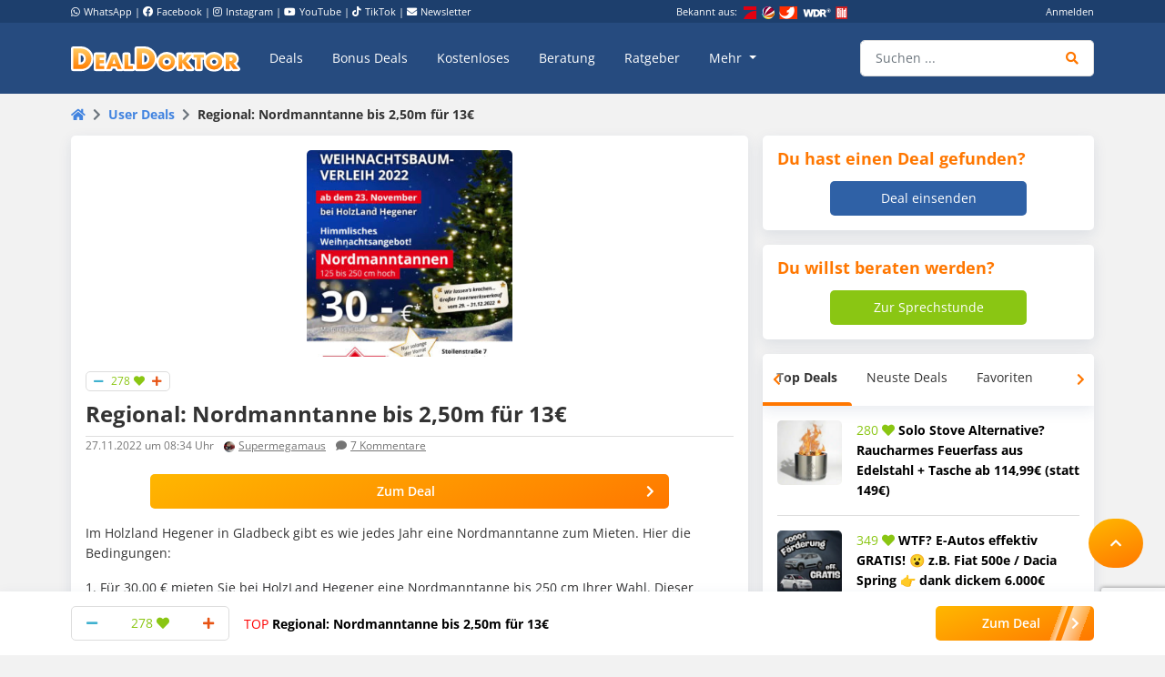

--- FILE ---
content_type: text/html; charset=utf-8
request_url: https://www.google.com/recaptcha/api2/anchor?ar=1&k=6Le_YJ8qAAAAAPwXD6k9hQkc9QF_x_aOSR4iBdLO&co=aHR0cHM6Ly93d3cuZGVhbGRva3Rvci5kZTo0NDM.&hl=en&v=PoyoqOPhxBO7pBk68S4YbpHZ&size=invisible&anchor-ms=20000&execute-ms=30000&cb=r4sw1m5wyuoj
body_size: 48848
content:
<!DOCTYPE HTML><html dir="ltr" lang="en"><head><meta http-equiv="Content-Type" content="text/html; charset=UTF-8">
<meta http-equiv="X-UA-Compatible" content="IE=edge">
<title>reCAPTCHA</title>
<style type="text/css">
/* cyrillic-ext */
@font-face {
  font-family: 'Roboto';
  font-style: normal;
  font-weight: 400;
  font-stretch: 100%;
  src: url(//fonts.gstatic.com/s/roboto/v48/KFO7CnqEu92Fr1ME7kSn66aGLdTylUAMa3GUBHMdazTgWw.woff2) format('woff2');
  unicode-range: U+0460-052F, U+1C80-1C8A, U+20B4, U+2DE0-2DFF, U+A640-A69F, U+FE2E-FE2F;
}
/* cyrillic */
@font-face {
  font-family: 'Roboto';
  font-style: normal;
  font-weight: 400;
  font-stretch: 100%;
  src: url(//fonts.gstatic.com/s/roboto/v48/KFO7CnqEu92Fr1ME7kSn66aGLdTylUAMa3iUBHMdazTgWw.woff2) format('woff2');
  unicode-range: U+0301, U+0400-045F, U+0490-0491, U+04B0-04B1, U+2116;
}
/* greek-ext */
@font-face {
  font-family: 'Roboto';
  font-style: normal;
  font-weight: 400;
  font-stretch: 100%;
  src: url(//fonts.gstatic.com/s/roboto/v48/KFO7CnqEu92Fr1ME7kSn66aGLdTylUAMa3CUBHMdazTgWw.woff2) format('woff2');
  unicode-range: U+1F00-1FFF;
}
/* greek */
@font-face {
  font-family: 'Roboto';
  font-style: normal;
  font-weight: 400;
  font-stretch: 100%;
  src: url(//fonts.gstatic.com/s/roboto/v48/KFO7CnqEu92Fr1ME7kSn66aGLdTylUAMa3-UBHMdazTgWw.woff2) format('woff2');
  unicode-range: U+0370-0377, U+037A-037F, U+0384-038A, U+038C, U+038E-03A1, U+03A3-03FF;
}
/* math */
@font-face {
  font-family: 'Roboto';
  font-style: normal;
  font-weight: 400;
  font-stretch: 100%;
  src: url(//fonts.gstatic.com/s/roboto/v48/KFO7CnqEu92Fr1ME7kSn66aGLdTylUAMawCUBHMdazTgWw.woff2) format('woff2');
  unicode-range: U+0302-0303, U+0305, U+0307-0308, U+0310, U+0312, U+0315, U+031A, U+0326-0327, U+032C, U+032F-0330, U+0332-0333, U+0338, U+033A, U+0346, U+034D, U+0391-03A1, U+03A3-03A9, U+03B1-03C9, U+03D1, U+03D5-03D6, U+03F0-03F1, U+03F4-03F5, U+2016-2017, U+2034-2038, U+203C, U+2040, U+2043, U+2047, U+2050, U+2057, U+205F, U+2070-2071, U+2074-208E, U+2090-209C, U+20D0-20DC, U+20E1, U+20E5-20EF, U+2100-2112, U+2114-2115, U+2117-2121, U+2123-214F, U+2190, U+2192, U+2194-21AE, U+21B0-21E5, U+21F1-21F2, U+21F4-2211, U+2213-2214, U+2216-22FF, U+2308-230B, U+2310, U+2319, U+231C-2321, U+2336-237A, U+237C, U+2395, U+239B-23B7, U+23D0, U+23DC-23E1, U+2474-2475, U+25AF, U+25B3, U+25B7, U+25BD, U+25C1, U+25CA, U+25CC, U+25FB, U+266D-266F, U+27C0-27FF, U+2900-2AFF, U+2B0E-2B11, U+2B30-2B4C, U+2BFE, U+3030, U+FF5B, U+FF5D, U+1D400-1D7FF, U+1EE00-1EEFF;
}
/* symbols */
@font-face {
  font-family: 'Roboto';
  font-style: normal;
  font-weight: 400;
  font-stretch: 100%;
  src: url(//fonts.gstatic.com/s/roboto/v48/KFO7CnqEu92Fr1ME7kSn66aGLdTylUAMaxKUBHMdazTgWw.woff2) format('woff2');
  unicode-range: U+0001-000C, U+000E-001F, U+007F-009F, U+20DD-20E0, U+20E2-20E4, U+2150-218F, U+2190, U+2192, U+2194-2199, U+21AF, U+21E6-21F0, U+21F3, U+2218-2219, U+2299, U+22C4-22C6, U+2300-243F, U+2440-244A, U+2460-24FF, U+25A0-27BF, U+2800-28FF, U+2921-2922, U+2981, U+29BF, U+29EB, U+2B00-2BFF, U+4DC0-4DFF, U+FFF9-FFFB, U+10140-1018E, U+10190-1019C, U+101A0, U+101D0-101FD, U+102E0-102FB, U+10E60-10E7E, U+1D2C0-1D2D3, U+1D2E0-1D37F, U+1F000-1F0FF, U+1F100-1F1AD, U+1F1E6-1F1FF, U+1F30D-1F30F, U+1F315, U+1F31C, U+1F31E, U+1F320-1F32C, U+1F336, U+1F378, U+1F37D, U+1F382, U+1F393-1F39F, U+1F3A7-1F3A8, U+1F3AC-1F3AF, U+1F3C2, U+1F3C4-1F3C6, U+1F3CA-1F3CE, U+1F3D4-1F3E0, U+1F3ED, U+1F3F1-1F3F3, U+1F3F5-1F3F7, U+1F408, U+1F415, U+1F41F, U+1F426, U+1F43F, U+1F441-1F442, U+1F444, U+1F446-1F449, U+1F44C-1F44E, U+1F453, U+1F46A, U+1F47D, U+1F4A3, U+1F4B0, U+1F4B3, U+1F4B9, U+1F4BB, U+1F4BF, U+1F4C8-1F4CB, U+1F4D6, U+1F4DA, U+1F4DF, U+1F4E3-1F4E6, U+1F4EA-1F4ED, U+1F4F7, U+1F4F9-1F4FB, U+1F4FD-1F4FE, U+1F503, U+1F507-1F50B, U+1F50D, U+1F512-1F513, U+1F53E-1F54A, U+1F54F-1F5FA, U+1F610, U+1F650-1F67F, U+1F687, U+1F68D, U+1F691, U+1F694, U+1F698, U+1F6AD, U+1F6B2, U+1F6B9-1F6BA, U+1F6BC, U+1F6C6-1F6CF, U+1F6D3-1F6D7, U+1F6E0-1F6EA, U+1F6F0-1F6F3, U+1F6F7-1F6FC, U+1F700-1F7FF, U+1F800-1F80B, U+1F810-1F847, U+1F850-1F859, U+1F860-1F887, U+1F890-1F8AD, U+1F8B0-1F8BB, U+1F8C0-1F8C1, U+1F900-1F90B, U+1F93B, U+1F946, U+1F984, U+1F996, U+1F9E9, U+1FA00-1FA6F, U+1FA70-1FA7C, U+1FA80-1FA89, U+1FA8F-1FAC6, U+1FACE-1FADC, U+1FADF-1FAE9, U+1FAF0-1FAF8, U+1FB00-1FBFF;
}
/* vietnamese */
@font-face {
  font-family: 'Roboto';
  font-style: normal;
  font-weight: 400;
  font-stretch: 100%;
  src: url(//fonts.gstatic.com/s/roboto/v48/KFO7CnqEu92Fr1ME7kSn66aGLdTylUAMa3OUBHMdazTgWw.woff2) format('woff2');
  unicode-range: U+0102-0103, U+0110-0111, U+0128-0129, U+0168-0169, U+01A0-01A1, U+01AF-01B0, U+0300-0301, U+0303-0304, U+0308-0309, U+0323, U+0329, U+1EA0-1EF9, U+20AB;
}
/* latin-ext */
@font-face {
  font-family: 'Roboto';
  font-style: normal;
  font-weight: 400;
  font-stretch: 100%;
  src: url(//fonts.gstatic.com/s/roboto/v48/KFO7CnqEu92Fr1ME7kSn66aGLdTylUAMa3KUBHMdazTgWw.woff2) format('woff2');
  unicode-range: U+0100-02BA, U+02BD-02C5, U+02C7-02CC, U+02CE-02D7, U+02DD-02FF, U+0304, U+0308, U+0329, U+1D00-1DBF, U+1E00-1E9F, U+1EF2-1EFF, U+2020, U+20A0-20AB, U+20AD-20C0, U+2113, U+2C60-2C7F, U+A720-A7FF;
}
/* latin */
@font-face {
  font-family: 'Roboto';
  font-style: normal;
  font-weight: 400;
  font-stretch: 100%;
  src: url(//fonts.gstatic.com/s/roboto/v48/KFO7CnqEu92Fr1ME7kSn66aGLdTylUAMa3yUBHMdazQ.woff2) format('woff2');
  unicode-range: U+0000-00FF, U+0131, U+0152-0153, U+02BB-02BC, U+02C6, U+02DA, U+02DC, U+0304, U+0308, U+0329, U+2000-206F, U+20AC, U+2122, U+2191, U+2193, U+2212, U+2215, U+FEFF, U+FFFD;
}
/* cyrillic-ext */
@font-face {
  font-family: 'Roboto';
  font-style: normal;
  font-weight: 500;
  font-stretch: 100%;
  src: url(//fonts.gstatic.com/s/roboto/v48/KFO7CnqEu92Fr1ME7kSn66aGLdTylUAMa3GUBHMdazTgWw.woff2) format('woff2');
  unicode-range: U+0460-052F, U+1C80-1C8A, U+20B4, U+2DE0-2DFF, U+A640-A69F, U+FE2E-FE2F;
}
/* cyrillic */
@font-face {
  font-family: 'Roboto';
  font-style: normal;
  font-weight: 500;
  font-stretch: 100%;
  src: url(//fonts.gstatic.com/s/roboto/v48/KFO7CnqEu92Fr1ME7kSn66aGLdTylUAMa3iUBHMdazTgWw.woff2) format('woff2');
  unicode-range: U+0301, U+0400-045F, U+0490-0491, U+04B0-04B1, U+2116;
}
/* greek-ext */
@font-face {
  font-family: 'Roboto';
  font-style: normal;
  font-weight: 500;
  font-stretch: 100%;
  src: url(//fonts.gstatic.com/s/roboto/v48/KFO7CnqEu92Fr1ME7kSn66aGLdTylUAMa3CUBHMdazTgWw.woff2) format('woff2');
  unicode-range: U+1F00-1FFF;
}
/* greek */
@font-face {
  font-family: 'Roboto';
  font-style: normal;
  font-weight: 500;
  font-stretch: 100%;
  src: url(//fonts.gstatic.com/s/roboto/v48/KFO7CnqEu92Fr1ME7kSn66aGLdTylUAMa3-UBHMdazTgWw.woff2) format('woff2');
  unicode-range: U+0370-0377, U+037A-037F, U+0384-038A, U+038C, U+038E-03A1, U+03A3-03FF;
}
/* math */
@font-face {
  font-family: 'Roboto';
  font-style: normal;
  font-weight: 500;
  font-stretch: 100%;
  src: url(//fonts.gstatic.com/s/roboto/v48/KFO7CnqEu92Fr1ME7kSn66aGLdTylUAMawCUBHMdazTgWw.woff2) format('woff2');
  unicode-range: U+0302-0303, U+0305, U+0307-0308, U+0310, U+0312, U+0315, U+031A, U+0326-0327, U+032C, U+032F-0330, U+0332-0333, U+0338, U+033A, U+0346, U+034D, U+0391-03A1, U+03A3-03A9, U+03B1-03C9, U+03D1, U+03D5-03D6, U+03F0-03F1, U+03F4-03F5, U+2016-2017, U+2034-2038, U+203C, U+2040, U+2043, U+2047, U+2050, U+2057, U+205F, U+2070-2071, U+2074-208E, U+2090-209C, U+20D0-20DC, U+20E1, U+20E5-20EF, U+2100-2112, U+2114-2115, U+2117-2121, U+2123-214F, U+2190, U+2192, U+2194-21AE, U+21B0-21E5, U+21F1-21F2, U+21F4-2211, U+2213-2214, U+2216-22FF, U+2308-230B, U+2310, U+2319, U+231C-2321, U+2336-237A, U+237C, U+2395, U+239B-23B7, U+23D0, U+23DC-23E1, U+2474-2475, U+25AF, U+25B3, U+25B7, U+25BD, U+25C1, U+25CA, U+25CC, U+25FB, U+266D-266F, U+27C0-27FF, U+2900-2AFF, U+2B0E-2B11, U+2B30-2B4C, U+2BFE, U+3030, U+FF5B, U+FF5D, U+1D400-1D7FF, U+1EE00-1EEFF;
}
/* symbols */
@font-face {
  font-family: 'Roboto';
  font-style: normal;
  font-weight: 500;
  font-stretch: 100%;
  src: url(//fonts.gstatic.com/s/roboto/v48/KFO7CnqEu92Fr1ME7kSn66aGLdTylUAMaxKUBHMdazTgWw.woff2) format('woff2');
  unicode-range: U+0001-000C, U+000E-001F, U+007F-009F, U+20DD-20E0, U+20E2-20E4, U+2150-218F, U+2190, U+2192, U+2194-2199, U+21AF, U+21E6-21F0, U+21F3, U+2218-2219, U+2299, U+22C4-22C6, U+2300-243F, U+2440-244A, U+2460-24FF, U+25A0-27BF, U+2800-28FF, U+2921-2922, U+2981, U+29BF, U+29EB, U+2B00-2BFF, U+4DC0-4DFF, U+FFF9-FFFB, U+10140-1018E, U+10190-1019C, U+101A0, U+101D0-101FD, U+102E0-102FB, U+10E60-10E7E, U+1D2C0-1D2D3, U+1D2E0-1D37F, U+1F000-1F0FF, U+1F100-1F1AD, U+1F1E6-1F1FF, U+1F30D-1F30F, U+1F315, U+1F31C, U+1F31E, U+1F320-1F32C, U+1F336, U+1F378, U+1F37D, U+1F382, U+1F393-1F39F, U+1F3A7-1F3A8, U+1F3AC-1F3AF, U+1F3C2, U+1F3C4-1F3C6, U+1F3CA-1F3CE, U+1F3D4-1F3E0, U+1F3ED, U+1F3F1-1F3F3, U+1F3F5-1F3F7, U+1F408, U+1F415, U+1F41F, U+1F426, U+1F43F, U+1F441-1F442, U+1F444, U+1F446-1F449, U+1F44C-1F44E, U+1F453, U+1F46A, U+1F47D, U+1F4A3, U+1F4B0, U+1F4B3, U+1F4B9, U+1F4BB, U+1F4BF, U+1F4C8-1F4CB, U+1F4D6, U+1F4DA, U+1F4DF, U+1F4E3-1F4E6, U+1F4EA-1F4ED, U+1F4F7, U+1F4F9-1F4FB, U+1F4FD-1F4FE, U+1F503, U+1F507-1F50B, U+1F50D, U+1F512-1F513, U+1F53E-1F54A, U+1F54F-1F5FA, U+1F610, U+1F650-1F67F, U+1F687, U+1F68D, U+1F691, U+1F694, U+1F698, U+1F6AD, U+1F6B2, U+1F6B9-1F6BA, U+1F6BC, U+1F6C6-1F6CF, U+1F6D3-1F6D7, U+1F6E0-1F6EA, U+1F6F0-1F6F3, U+1F6F7-1F6FC, U+1F700-1F7FF, U+1F800-1F80B, U+1F810-1F847, U+1F850-1F859, U+1F860-1F887, U+1F890-1F8AD, U+1F8B0-1F8BB, U+1F8C0-1F8C1, U+1F900-1F90B, U+1F93B, U+1F946, U+1F984, U+1F996, U+1F9E9, U+1FA00-1FA6F, U+1FA70-1FA7C, U+1FA80-1FA89, U+1FA8F-1FAC6, U+1FACE-1FADC, U+1FADF-1FAE9, U+1FAF0-1FAF8, U+1FB00-1FBFF;
}
/* vietnamese */
@font-face {
  font-family: 'Roboto';
  font-style: normal;
  font-weight: 500;
  font-stretch: 100%;
  src: url(//fonts.gstatic.com/s/roboto/v48/KFO7CnqEu92Fr1ME7kSn66aGLdTylUAMa3OUBHMdazTgWw.woff2) format('woff2');
  unicode-range: U+0102-0103, U+0110-0111, U+0128-0129, U+0168-0169, U+01A0-01A1, U+01AF-01B0, U+0300-0301, U+0303-0304, U+0308-0309, U+0323, U+0329, U+1EA0-1EF9, U+20AB;
}
/* latin-ext */
@font-face {
  font-family: 'Roboto';
  font-style: normal;
  font-weight: 500;
  font-stretch: 100%;
  src: url(//fonts.gstatic.com/s/roboto/v48/KFO7CnqEu92Fr1ME7kSn66aGLdTylUAMa3KUBHMdazTgWw.woff2) format('woff2');
  unicode-range: U+0100-02BA, U+02BD-02C5, U+02C7-02CC, U+02CE-02D7, U+02DD-02FF, U+0304, U+0308, U+0329, U+1D00-1DBF, U+1E00-1E9F, U+1EF2-1EFF, U+2020, U+20A0-20AB, U+20AD-20C0, U+2113, U+2C60-2C7F, U+A720-A7FF;
}
/* latin */
@font-face {
  font-family: 'Roboto';
  font-style: normal;
  font-weight: 500;
  font-stretch: 100%;
  src: url(//fonts.gstatic.com/s/roboto/v48/KFO7CnqEu92Fr1ME7kSn66aGLdTylUAMa3yUBHMdazQ.woff2) format('woff2');
  unicode-range: U+0000-00FF, U+0131, U+0152-0153, U+02BB-02BC, U+02C6, U+02DA, U+02DC, U+0304, U+0308, U+0329, U+2000-206F, U+20AC, U+2122, U+2191, U+2193, U+2212, U+2215, U+FEFF, U+FFFD;
}
/* cyrillic-ext */
@font-face {
  font-family: 'Roboto';
  font-style: normal;
  font-weight: 900;
  font-stretch: 100%;
  src: url(//fonts.gstatic.com/s/roboto/v48/KFO7CnqEu92Fr1ME7kSn66aGLdTylUAMa3GUBHMdazTgWw.woff2) format('woff2');
  unicode-range: U+0460-052F, U+1C80-1C8A, U+20B4, U+2DE0-2DFF, U+A640-A69F, U+FE2E-FE2F;
}
/* cyrillic */
@font-face {
  font-family: 'Roboto';
  font-style: normal;
  font-weight: 900;
  font-stretch: 100%;
  src: url(//fonts.gstatic.com/s/roboto/v48/KFO7CnqEu92Fr1ME7kSn66aGLdTylUAMa3iUBHMdazTgWw.woff2) format('woff2');
  unicode-range: U+0301, U+0400-045F, U+0490-0491, U+04B0-04B1, U+2116;
}
/* greek-ext */
@font-face {
  font-family: 'Roboto';
  font-style: normal;
  font-weight: 900;
  font-stretch: 100%;
  src: url(//fonts.gstatic.com/s/roboto/v48/KFO7CnqEu92Fr1ME7kSn66aGLdTylUAMa3CUBHMdazTgWw.woff2) format('woff2');
  unicode-range: U+1F00-1FFF;
}
/* greek */
@font-face {
  font-family: 'Roboto';
  font-style: normal;
  font-weight: 900;
  font-stretch: 100%;
  src: url(//fonts.gstatic.com/s/roboto/v48/KFO7CnqEu92Fr1ME7kSn66aGLdTylUAMa3-UBHMdazTgWw.woff2) format('woff2');
  unicode-range: U+0370-0377, U+037A-037F, U+0384-038A, U+038C, U+038E-03A1, U+03A3-03FF;
}
/* math */
@font-face {
  font-family: 'Roboto';
  font-style: normal;
  font-weight: 900;
  font-stretch: 100%;
  src: url(//fonts.gstatic.com/s/roboto/v48/KFO7CnqEu92Fr1ME7kSn66aGLdTylUAMawCUBHMdazTgWw.woff2) format('woff2');
  unicode-range: U+0302-0303, U+0305, U+0307-0308, U+0310, U+0312, U+0315, U+031A, U+0326-0327, U+032C, U+032F-0330, U+0332-0333, U+0338, U+033A, U+0346, U+034D, U+0391-03A1, U+03A3-03A9, U+03B1-03C9, U+03D1, U+03D5-03D6, U+03F0-03F1, U+03F4-03F5, U+2016-2017, U+2034-2038, U+203C, U+2040, U+2043, U+2047, U+2050, U+2057, U+205F, U+2070-2071, U+2074-208E, U+2090-209C, U+20D0-20DC, U+20E1, U+20E5-20EF, U+2100-2112, U+2114-2115, U+2117-2121, U+2123-214F, U+2190, U+2192, U+2194-21AE, U+21B0-21E5, U+21F1-21F2, U+21F4-2211, U+2213-2214, U+2216-22FF, U+2308-230B, U+2310, U+2319, U+231C-2321, U+2336-237A, U+237C, U+2395, U+239B-23B7, U+23D0, U+23DC-23E1, U+2474-2475, U+25AF, U+25B3, U+25B7, U+25BD, U+25C1, U+25CA, U+25CC, U+25FB, U+266D-266F, U+27C0-27FF, U+2900-2AFF, U+2B0E-2B11, U+2B30-2B4C, U+2BFE, U+3030, U+FF5B, U+FF5D, U+1D400-1D7FF, U+1EE00-1EEFF;
}
/* symbols */
@font-face {
  font-family: 'Roboto';
  font-style: normal;
  font-weight: 900;
  font-stretch: 100%;
  src: url(//fonts.gstatic.com/s/roboto/v48/KFO7CnqEu92Fr1ME7kSn66aGLdTylUAMaxKUBHMdazTgWw.woff2) format('woff2');
  unicode-range: U+0001-000C, U+000E-001F, U+007F-009F, U+20DD-20E0, U+20E2-20E4, U+2150-218F, U+2190, U+2192, U+2194-2199, U+21AF, U+21E6-21F0, U+21F3, U+2218-2219, U+2299, U+22C4-22C6, U+2300-243F, U+2440-244A, U+2460-24FF, U+25A0-27BF, U+2800-28FF, U+2921-2922, U+2981, U+29BF, U+29EB, U+2B00-2BFF, U+4DC0-4DFF, U+FFF9-FFFB, U+10140-1018E, U+10190-1019C, U+101A0, U+101D0-101FD, U+102E0-102FB, U+10E60-10E7E, U+1D2C0-1D2D3, U+1D2E0-1D37F, U+1F000-1F0FF, U+1F100-1F1AD, U+1F1E6-1F1FF, U+1F30D-1F30F, U+1F315, U+1F31C, U+1F31E, U+1F320-1F32C, U+1F336, U+1F378, U+1F37D, U+1F382, U+1F393-1F39F, U+1F3A7-1F3A8, U+1F3AC-1F3AF, U+1F3C2, U+1F3C4-1F3C6, U+1F3CA-1F3CE, U+1F3D4-1F3E0, U+1F3ED, U+1F3F1-1F3F3, U+1F3F5-1F3F7, U+1F408, U+1F415, U+1F41F, U+1F426, U+1F43F, U+1F441-1F442, U+1F444, U+1F446-1F449, U+1F44C-1F44E, U+1F453, U+1F46A, U+1F47D, U+1F4A3, U+1F4B0, U+1F4B3, U+1F4B9, U+1F4BB, U+1F4BF, U+1F4C8-1F4CB, U+1F4D6, U+1F4DA, U+1F4DF, U+1F4E3-1F4E6, U+1F4EA-1F4ED, U+1F4F7, U+1F4F9-1F4FB, U+1F4FD-1F4FE, U+1F503, U+1F507-1F50B, U+1F50D, U+1F512-1F513, U+1F53E-1F54A, U+1F54F-1F5FA, U+1F610, U+1F650-1F67F, U+1F687, U+1F68D, U+1F691, U+1F694, U+1F698, U+1F6AD, U+1F6B2, U+1F6B9-1F6BA, U+1F6BC, U+1F6C6-1F6CF, U+1F6D3-1F6D7, U+1F6E0-1F6EA, U+1F6F0-1F6F3, U+1F6F7-1F6FC, U+1F700-1F7FF, U+1F800-1F80B, U+1F810-1F847, U+1F850-1F859, U+1F860-1F887, U+1F890-1F8AD, U+1F8B0-1F8BB, U+1F8C0-1F8C1, U+1F900-1F90B, U+1F93B, U+1F946, U+1F984, U+1F996, U+1F9E9, U+1FA00-1FA6F, U+1FA70-1FA7C, U+1FA80-1FA89, U+1FA8F-1FAC6, U+1FACE-1FADC, U+1FADF-1FAE9, U+1FAF0-1FAF8, U+1FB00-1FBFF;
}
/* vietnamese */
@font-face {
  font-family: 'Roboto';
  font-style: normal;
  font-weight: 900;
  font-stretch: 100%;
  src: url(//fonts.gstatic.com/s/roboto/v48/KFO7CnqEu92Fr1ME7kSn66aGLdTylUAMa3OUBHMdazTgWw.woff2) format('woff2');
  unicode-range: U+0102-0103, U+0110-0111, U+0128-0129, U+0168-0169, U+01A0-01A1, U+01AF-01B0, U+0300-0301, U+0303-0304, U+0308-0309, U+0323, U+0329, U+1EA0-1EF9, U+20AB;
}
/* latin-ext */
@font-face {
  font-family: 'Roboto';
  font-style: normal;
  font-weight: 900;
  font-stretch: 100%;
  src: url(//fonts.gstatic.com/s/roboto/v48/KFO7CnqEu92Fr1ME7kSn66aGLdTylUAMa3KUBHMdazTgWw.woff2) format('woff2');
  unicode-range: U+0100-02BA, U+02BD-02C5, U+02C7-02CC, U+02CE-02D7, U+02DD-02FF, U+0304, U+0308, U+0329, U+1D00-1DBF, U+1E00-1E9F, U+1EF2-1EFF, U+2020, U+20A0-20AB, U+20AD-20C0, U+2113, U+2C60-2C7F, U+A720-A7FF;
}
/* latin */
@font-face {
  font-family: 'Roboto';
  font-style: normal;
  font-weight: 900;
  font-stretch: 100%;
  src: url(//fonts.gstatic.com/s/roboto/v48/KFO7CnqEu92Fr1ME7kSn66aGLdTylUAMa3yUBHMdazQ.woff2) format('woff2');
  unicode-range: U+0000-00FF, U+0131, U+0152-0153, U+02BB-02BC, U+02C6, U+02DA, U+02DC, U+0304, U+0308, U+0329, U+2000-206F, U+20AC, U+2122, U+2191, U+2193, U+2212, U+2215, U+FEFF, U+FFFD;
}

</style>
<link rel="stylesheet" type="text/css" href="https://www.gstatic.com/recaptcha/releases/PoyoqOPhxBO7pBk68S4YbpHZ/styles__ltr.css">
<script nonce="ms9Bqy8yELOt_KYUHRxaew" type="text/javascript">window['__recaptcha_api'] = 'https://www.google.com/recaptcha/api2/';</script>
<script type="text/javascript" src="https://www.gstatic.com/recaptcha/releases/PoyoqOPhxBO7pBk68S4YbpHZ/recaptcha__en.js" nonce="ms9Bqy8yELOt_KYUHRxaew">
      
    </script></head>
<body><div id="rc-anchor-alert" class="rc-anchor-alert"></div>
<input type="hidden" id="recaptcha-token" value="[base64]">
<script type="text/javascript" nonce="ms9Bqy8yELOt_KYUHRxaew">
      recaptcha.anchor.Main.init("[\x22ainput\x22,[\x22bgdata\x22,\x22\x22,\[base64]/[base64]/[base64]/[base64]/[base64]/UltsKytdPUU6KEU8MjA0OD9SW2wrK109RT4+NnwxOTI6KChFJjY0NTEyKT09NTUyOTYmJk0rMTxjLmxlbmd0aCYmKGMuY2hhckNvZGVBdChNKzEpJjY0NTEyKT09NTYzMjA/[base64]/[base64]/[base64]/[base64]/[base64]/[base64]/[base64]\x22,\[base64]\x22,\[base64]/Dq8K1wpVIw6d/w4Q6w7Q6EzXCrBfDiEMjw5HCiBpCC8Ogwrsgwp5UGMKbw6zCosOyPsK9worDqA3CmjbCjDbDlsKDESUuwoJxWXINwq7DonolIhvCk8KjAcKXNW3DvMOER8OUeMKmQ2TDliXCrMOxZ0smW8O6c8KRwpTDi3/Ds2Y3wqrDhMO9fcOhw53CiXPDicODw4fDrsKALsOVwoHDoRR7w6pyI8KKw4nDmXdLY23DiD5nw6/CjsKAVsO1w5zDosKACMK0w4NLTMOhZsKqIcK7NFYgwplCwqF+woR1wonDhmR2wpxRQVjCrkwzwqXDsMOUGScPf3F4YyLDhMOEwqPDoj5Vw4MgHyljAnBEwrM9W2UCIU0vIE/ChBB5w6nDpyLCjcKrw53CglZ7LnQ4wpDDiEfCjsOrw6Znw7xdw7XDscKawoMvXRLCh8K3wq8PwoRnwp3CicKGw4rDulVXewBww6xVHUohVBHDj8KuwrtMS3dGWUk/wq3Co3TDt2zDlSDCuC/DocKnXjovw6HDug1/w7/Ci8OILA/Dm8OHVMKLwpJnfcKyw7RFDSTDsH7DtnzDlEpgwqNhw7cvT8Kxw6kuwpBBIj1Yw7XCpgzDqEU/w4F3ZDnCpcKBciIgwrMyW8OlZsO+wo3DvcKTZ01owqEBwq0uI8OZw4I4JsKhw4tiUMKRwp16XcOWwowaP8KyB8OTLsK5G8OfTcOyMRDCkMKsw69zwq/DpDPCrHPChsKswqkXZVkULUfCk8OCwrrDiAzChcKTfMKQIjscSsKiwrdAEMOCwoMYTMOXwrFfW8O/HsOqw4YzGcKJCcOOwofCmX5Xw4YYX1TDg1PCm8K8wrHDkmY5EijDscOtwro9w4XCpcOHw6jDq13Cogs9Kkc8D8OIwqRraMOOw7fClsKIb8KxDcKowp0Zwp/DgVPCgcK3eEgVGAbDg8KtF8OIwpbDl8KSZC/CtwXDsWdGw7LChsONw6YXwrPCr37Dq3LDrQ9ZR0A2E8KecsOPVsOnw7YewrEJIhrDrGcNw71vB2HDoMO9wpRjRsK3wocUWVtGwqdVw4Y6R8OGfRjDoG8sfMOyBBAZUsKKwqgcw5DDuMOCWwnDsRzDkTHCv8O5MzTCvsOuw6vDh0XCnsOjwrjDoQtYw7/ChsOmMTtywqI8w5URHR/Dm3ZLMcORwqh8wp/Dty91woN4ecORQMKbwofDlsK0wpbCglgdwoRQwqPCo8Oawr/Dl0vDtcOeOsKTwr/CrwhEDVw8IyLCocKHwoFHw6RcwoMVPMKZEsOsw5bDmFbCiRkMw4RjI1fDkcKiwpNuXWhVfsKuwrsYRcOpeFU8w7A5wrtTLg/CocO/w6fCmcOqCzJYwq/[base64]/QWQgwpXChlcTw5/CgGrCu8OPZcK8ZAvCrMOuwq/DtsKiw7ESw6nCqsOtwrvDslxZwqtQGV7DlsOGw5rCqsODVyssZARHw6d9ecKgwoNdf8OuwrXDs8KiwoHDhsK0w4B/w7HDucOOw4FhwqlYw5DCjRUEYcKhZn9pwqjDpsO7wrtZw4FDw4PDrSMVTMKtDMO+aUM9KEx0OGoGXAzCtxrDvQvCgsKrwoozw5vDuMOOXko3KSJRwrl9JMOvwo/[base64]/Dj8KzbMKkw57CmcKcVnHDgcKoZsKMAsKYw7xxA8OsQH3Dg8KtIwfDrMOvwoLDicOeGsKGw5jDpU/CssO9esKbwrkzPyvDs8OeFsOIwoxDwqFMw4cQGMKaf2FSwpRcw5YqO8KUw7vDojYvbcO2aQhJwrXDvsOswqEzw54+w6w1wrjDg8Kxb8OVNsOFwoJdwovCqSnCvMOxHkJzZsOcOcKVeGp5Y0jCg8OCccKCw6oDKMK2wp1MwqNcwppXbcKqwo7CmsO/w7U9HsKEP8O6STHDksO/wobDnMKFwrnCn3JFWsK+wr3CuC0Ow43DuMOsKMOhw6DCqsOUSWhpwo/CpBU0wozCocKbUXEUccO9bTDDpsOYwq7DkxhcMcKXDyTDhMK9cwwDTsOkO2ZNw6jCoVgOw4AyD17Dj8KowobCp8OYw7rDm8OQcMObw6HCkcKcRsKVwqbDhcK4wpfDl1suAcOOwqXDhcOrw6p/CDoXRsOpw6/DrBl/w7R3w57DnGt1w77Drj3CtMO4w4rDr8Kcw4HCj8KtXcKQAcOybsKaw51cwpZyw4lnw7LCl8OEwpceesOsbU7CsyjCuEDDscKQwqPCml/ChsKDTRlhfCvCnTDDn8OyGMKIbH3Co8OjDnozUMO2WUfCp8KnEsKGw5seez8bw7/CtcOywp/DsCttwp3DsMKlaMKkH8OHdgHDlFVsdCrDiEfClCXDo3A2wopgYsO+w70LUsOGbcKRWcObwoQTexbDh8K6w6ZuFsOnwodqwo3CtDBZw7nCuB9aXX1CSyDCg8K8w41fwr/Ds8OPw5J/w53DoGg9w50obsO5b8O8RcKnwpHCjsKoNx/Dj2k6wp0Vw6BPw4UWwphaaMOZw63CkGcOKsKyWkfCqMKJd03Dv2M7W3TDsXDDq2zDssODwopiwqJ+CCXDjBQXwqLCj8K4w6AxZ8K1eCHDuCTDmsOJw4AbdMOUw6NwQ8OtwqjCu8Oww6TDgsKxw4d4wo4wVcOzwqUWwpvCrABCW8O1wr/[base64]/w5PCuyZCbMOoRHjCh8O6NsKrecOpw5VQw5dfUsOGH8K+EsOKw5jDg8KTw5LCpsOMDTbCgMOAwpAkw6LDpQ9Aw6pQwpHDiycswqvCoGp3worDicKpFCt5E8KVwrEzF1/DgwrDr8KpwpVgwozCtFrCscKXw5YtJA8vwolYw77CmcKtAcKDwqTCt8Ohw6hlw7XDn8O/w6gNdMK7woAEwpDCjwstTh8Ew7/[base64]/[base64]/a8OpLDXDmsODwpYqw5TDisOxLsKSKcOJbMO8A8Kdw7zDmMOnwoLDrTLCrMOnH8OOw7wCKnPDsSbCrsOmw4zCicOXw4fCl0TCnsO3wr0HRMKmR8KzfWM3w512w4FfQH0vFMO7AD/DpRnCqcO1UhTCkmzDjDsgAMKvwoLCi8Ofw6xLw4k5w69YWcOAUcKwScKNwpMEe8KfwoQ/PQnCh8KTT8KIwo3Cs8OyN8KrIijChGZmw7x2WSHCjAAXBMKkw7zDumfDvGxZN8OpBUTCrBDDg8OPRsO/wrXChn8ANsOSEsK8woklwoDDoVbDoxw5w7HCp8KPUcOlBcKxw5diwp9zdMOEATcgw4lkBR3DhsKWw45WGMODwovDnEBaEcOqwrHDpcOWw7vDig8TVsKJAcKJwqo8OX8Vw549wqXDisKpwrQLWz7CswTDjcKCw5VmwrVewr/CjSNWWcOOYw9Pw7jDj1HCv8Krw61Xw6bCi8OVP2dxfcOawqXDmsK6PcOGw5k0wpt0woJ/asObw6PCuMOCw6jDhsOvwrwNVsOhKETCkypvwp0dw6VJA8OaKihwLQrCvMKkQgBMBVd/wrEwwqbCjRHCp0Z9wocVNcO2ZMOkwoJBUcOUD2YZw5rCocKUa8OdwoPDknpyMcKjw4DCocOcegbDtsKtXsO0wqLDvMKuIMOQbsO0w5nDtDcbwpEGwonDhkl/fMKnbTlsw7bClC3CmsOJYsOdYsOgw5HDgMKPRMKywq7DkcOpwpBLRU4Lw5/CqcK7w7BRa8OZc8KywpBZfcKzwolaw7jCssOYfMOSw7LCsMKzF2fDmwHDo8OSw6DCmMKDUH0kGsOXAcOlwoZgwqgiEV8YWzQ2wpzCjUnCt8KFYxfDlX/ClE8UbFjDuwg5X8KHJsO9NGLCu3vDlMK9wrtXwpYhIRDClMKdw4sXAlXCqiLDjnJfHMOUw4LDvTpQw6bCm8OkJ1w7w6fDrcOmD3nDpmsXw6sBb8KkXsK2w6DDtV/DucKDwrTChcKAw6F0eMO/w43CvgsvwprDi8KGR3TChlJoQzrCnm3CqsKfwq4xcgvCl2XDnsO7wrYjwrnDg3rDjQIDwrjCqjzCu8KWH1wWG2rCnCLDgsO4wrnCncK4bW7DtlbDisO9QMOWw4fCnhZxw6IQNcKUbFRBbcK/[base64]/YsK9OMOOwpzCncOOaGLCt01iwq3DncO8wqnCrcOsSxHDlV3DkMOYwodFbxzCjMO7w7rCn8KRM8KNw5h9H3/Co2REDxbCm8OnEADDg3nDkgpqwrxzQyHCtVQvw7jDkQMwwozCtMO5w57Djj7DncKSw5VqwpzDk8K/w6Ziw4xAwrbDoBbCv8OhBlBResOWCABAGsKJwr3CjsOkwo7Dm8KWw4nDmcKSUXzCpMOdwoHCqsKtJ2suwoVIKgcAI8OnHMKdX8KjwpcLw7A6C0pQw5LDiU1Rwossw67CqBMawo/Cr8OwwqnCuysZcToiUyDCicOsFwUdwp4iU8OJw6QdVsOLH8KBw67DujjDlMOOw6PDtxl5wp/[base64]/LMO8w67ChsKdw6nDh8KDARjDi1/DnVTDgU9Owq3DpxAlYcOXw4RkYsKsOCk/DhxuEcObwoTDoMKQw4LCmcKWDMOVG2sVIcKmRSgKwoXDgcKPw4vCusOCwq8Bw55/AMOnwpHDqF/DlmkGw5BUw6dzw7jCikEPUlFzwq4Gw7XDr8OHNhVifsOmw5tkGmkGwpZxw4YuLXwQwr/Cj1nDh1coYsKodDvCn8KmLFhabVzDk8OiwrTDjwEKU8OiwqTCkztMIUjDugTDqSE8wo1HEcKAw5vCp8KjG2Umw7DCrGLCoCV/wp0DwobCs0A2RwA6wprCtsK3bsKgKz/CgXrDnsKkwpHDnHwYecKmWC/[base64]/RBnDs3HDpz9Cw7l9wojCk8K7wrjCi8Otw6bDvjUtScKSRxcydljCunIAwrXCpl3CqnzDmMOnw641wpoeOsK+UMOIYMKow7YjYD/DlMKmw61yWcOydwDCscKQwo7CpcOuSTzCkxYnaMKBw4nCmGXCoV7CmBnDscKDKcOOw712YsO8bBc8EsOWw63Cs8Kowp5qEVnDo8O3w63CkUvDozLCl1EVOcOed8KFwqzCpMOJw4fDrQjDtsKEXsKdD1zDmMK/woVNWGXDkAfDisKyYAlww6h4w49sw6ZOw4DCuMO+fsOOw6HDnsKjUA4ZwrIhw6M1fMOSIVNUwpFwwp/Cm8OAOiQCL8OrwpnDrcOAwrLCohIlQsOuU8KHGy8wTyHCpAcaw5XDhcOowrfCn8K+w5zChsK/wpEGw43DtQwAw745MTcUXMKxw6XChwfDmR/ChxdNw5bDkMO5AU7CgSRFfwrChWHCpFBewqJtw4PDo8OVw4PDr1XDmcKAw6/DqcKqw5dUa8O3PsOnNh9AMFoqHsKgw61QwrRmwoogw4kdw4lfw5YFw7LCicOcL2tqwrR0RSjDgsKEFcKuw5TCsMKgEcKhECvDoCPCjsKcZR/ChsKmwpvCj8OtbcO1c8OxGsK6bBnDicKwYT0TwpF1HcOLw4YCwqnCtcKpbhhXwoQWRsOhRsKHEyTDrU3DocKjC8KIUsOveMKrYFFGw6IDwr8Bw48GT8OHw4vCn3vDtMOrwoHCj8Kiw7jCucK4w4vCj8Kjw7nDniUyY2lDLsK7wrI+OG7CuSbCvR/[base64]/CqFDCmFNjMnjDgjLCliDDpsOmf8K+YWQZB0nCkMO9NXjDiMOhw7jDksOjCzM2wrjDqFDDkcKgwrRNwoIpLsK7YsK6SMKaNCnDkG3Cp8OvJ0hLwrRVwo9MwrPDnHkBbUg3TMOVw6xYajfCiMK7VMKgOsK0w5BDw6XDtQjCm0vCpX/DmcKWM8KpWmx9Gm9cP8K1S8OnMcO/ZE8Hw4TDtSzDicO7AcK4w5PDpcKwwpZ6T8O/[base64]/awbDuSLCkMOOF8KJfUzCmHZLXMKqwpMtw4Z7wqPCmMOLwpjCnMKQIcOefAvDk8KYwpDCqXN6wrc6asOtw7l3cMOqN3bDlnrCv2wpDsKmUV7Dq8K3wpLCi3HDpyjCh8KQRz95wrjDgxHCo2/Dtw5yCMOXXsO8Ix3DisOZwqfCucK9OwLDgkk4K8KWMMOLwq0hw6nCt8ODGsKFw4bCqyPChC3CnEI1cMKFCDUwwoXDgSJ+TsO8w6XCtnzDrjoQwoZcwpgXI2fCk0jDo2/DoDLDpgHDvx3Cl8Ktwq5Iw4sFw5PCh2JbwrpowrvCrCLCrsKdw5fDgcOSYcOrw7xoCQUuwq/CkcOBw7oww5PCt8ONDCrDoD7Ct0jCncKlVcOow6BQw5x0wpZIw4ULw6UUwqbDuMK0e8KgwpPDn8OnE8K6T8KGHMKZF8ObwpTCh20xw7Mwwpx+wrzDjH3CvVDClRfDpVTDmR/CtycFc3ENwrHCiyrDtMKKJwsaKSPDr8KXeDrDpxnDgRHCp8K3w47DrsOVDFvDkx0Gwqkgw6Rhw7Z7wr5reMKIEG1nDnTChsKkw689w7omD8OFwoRtw6PCqF/DgcKwJsKjw4PCt8KMP8KcwpHClMOuVsO6aMKow67Cg8OawoU2woQkw5rDoCojwonCgAnDpsKSwr1Xw4nDmMO1UEnCjsOEOy7Du17Ci8KPHC3Cg8Ohw7/Cr15mwohSwqJDMsKrU11vbHYcwqhgw6DDrj8cYcOpPMKRcsO3w7bCnsOMCCTCvcOoUcKYH8KwwrM/w5Zxw7bCmMKmw652wqrDuMOIw7oiwpnDq2vCmTEdwrkVwoxaw4rDixVUWcK/w6nDsMOMfAxQSMKVw4MiwoLClHonw6TDucOuwrjCusKMwoDCusOqGcKlwqZewqEjwqFVw7DCoDRIw6HCrR7Dq2/DsA51eMOdwpZjw5ENF8Oaw5LDuMKCDyzCoyIoKwHCscOoDcK4wpzDpAfCiGI2VsKhw7J6w41XNwoPw7PDhMKcQ8OYVcKJwq5cwpvDhGPDp8KOKDjDuSnCtsOUw7xyeRjDhVZMwogkw4cSMm3DgsOowq9hCVDCsMOlUTTDvnwWw7rCqmTCq2jDigs/w6TDmx7DoV9bInlmw7bCgj3CvsK5cBAsSsOtAVXCt8K/wrbDsT7CnMO1VmVNwrF7w4Z/[base64]/DvMKOw5NQOkJJZmPCg8Kfw4Aec8OgP3XDjMK4YmDClsO5w6NETcKbAMK0UMOdK8KVwrYcwojCtllYw7h7wqXCgg1YwpzDrWwnwo7CsUlqCsKKwrBLw7/DiU3CqkITw6TCsMOvw6vCgMK0w7tAEHx0RwfChkxOS8KVZH7CgsK/YS8yS8OtwqQ5LTc6UcOQw6vDrBTDnsOzTsOBWMOpOcKbw6Z/OgUSRHloVgc0woLDh3VwCiN2wr91wo0Wwp3DtwcCEzxwCzjCqsK/w6EFYDwRb8OEwpTDs2TDvMOHCW/DrjZbEWdowqLCoS8lwrY8e2vCqcOlwpHCgirCnyHDr3YDw6DDusKZw4IywrR/[base64]/wqXDsUNwUgRELsO7w5V9w7LDlsOPGMOWw6JdKsKdTcKIKQEtwrLDoUnCqcK5wrbCuyrDhQ7Ds20wSGJwbQoRCsK2wqBUw4xAJWdSwqfCozwcw5bCoSZ5wqwsB1fCh2oww5jChcKKw5FbHV/CtH/DscKtGsKww6rDrEExGMKawqfDrsK2ckd4wqDCjMKIEMO7w5/[base64]/[base64]/QlzCuRPDpMOXw6bCtsKsUcO4dCbDsk4Hw44Iw5FYwrvCrTvDlcO8bxPDuEPDpMOgwqrDqgLDr0bCqMOzwrhpOBTCr24ywrN3w4hbw5hMBsO4IyZaw5DCrMKOw5/[base64]/Cp2/[base64]/CkMKnccOKwokIRMKPw6PDsEBYwrQ5RS4UwpvCqkHDlMODwr/DpMKuFR1Tw4XDmMOJwrXCsmTDvgFQwrZ5ccOtMcO3w5LClsOZw6fCqkfDp8OFKsKiesKTwrjDsDhCUR1dY8KkSMKVDcKDwq/CrcODw68/wr1Lw4fCqVQYwpXCgBjDu3PCjR3CoGx6wqDDsMOTAsOHwqJRSUQ+wpfDlMOSFX/CpX1Vwo8Uw4pvEsKaI1cLTcK3LDvDsQZ3wpIpwpDDgMORX8KefMOYwod1w5PCjMK/fcK0cMKRV8K7Emwlw5jCj8KgLBnCnWDDp8KLd2gaahYAGTnCrsOWFMOiw6l/PsK4w6hGNGHCvALDsEDCiVjDrsOqaEbCp8KYBMKlw6V1WcKBCCvCmsKybj8VUsKCOw5gwpdYXMKxIhvDnMOSw7fCgzdOBcKaBkllwoMsw7DCk8O6N8KoR8Odw4NUwo/DvsKYw6XDpk8tD8OuwpQewr7Dsm8ow6jDvQfCmcKNwqgBwpfDvCnDvyRrw5hobMKCw7bCk2PCicK9wqjDlcOnw6wrJ8OrwqUYTMKUfsKpSsKKwoDCsQZ8w7JwSHw0BUxkSj/Dt8OmKiDDjsOYe8ONw5rCr0TDksKyTQ4BKcOqTyc1ScOedhvDpAEbEcKrw5fCk8KbPlTDpkvDmsOXwp7Cr8KCU8KLwpXCjy/Cv8KJw6NDw5sEIArDnBMowr93wrtcOExSwrbCl8K3NcOmSFnDilZwwp3Dj8OkwoHDkn1NwrTDjsOYRcONehRVNxHCpVxRe8KmwqjComttLxtOdTzDiELDnCBSwqEmP3PChBTDnTZFFsOqw5PCtU/DvMKdSU55w7U5J2FAwrvDo8Ohw78TwpYEw71hwpDDmD0oW1DCp3AnUcKzGMKAwrzDoQ7CsDXCpT1/WsKmw6dZTDjCmMO4w4fChGzCscO/w5LDsWVsBx7DtDfDsMKPwoVfw6HCrFVvwpbDqGE8w5vDiWA+K8KGa8KiJMK+wrBWw7PDmMOzHHvDrzXDuyvDgEbDuB/DknbCoFTCq8KFHMORIMKKB8OdUQfCqicYwo3CnW4jP2YHIijClnnCtDnCg8KOR35Pw6BSwrJ2w7HDmcO2ZWktw7TCnsKYwrLDvMKVwrbDs8OifkHCrSAeDsKcwobDrUUAwqtfaWPCogxDw4PCvMKWTSzCo8KrR8Ofw5nDtxA0EsOFwr/ChSFFL8O0wpAFw4Rsw5LDkxPDjC4qEsOsw4gjw6Bnw54yf8OdWR3DsMKOw7dKaMKQYsKOCUXDkMKUNj8Bw64mw7fCs8KeRCfCpcOIR8OIW8KFZ8KzfsKxNMOmwqnCr1ZRwpl4acOVAMK/w7oDw7JTf8OmQ8KgesOoI8Kkw4kfD1PDpkXDncOrwojDqsOLX8O6w57DjcOJwqMkA8KaccO6w60gw6Npw7VZwq1NwoLDrMOyw4fDokVjZMKZDsKJw7hhw5LCi8KFw5Qgei1pw6HDqBpeAhnCoHYKFsK1w4Q+wovCtzV1wqbDknrDvMO6wq/DjMKYw77ChcKzwqxqTMK2LzrCm8OPGMK5W8KNwrwBw6zDmX48wpvCll5Yw7rDpyNRRRfDtWnCr8KAwqPDrsKow4RACHFxw6/CoMKla8KVw55hwrrCsMOpw6HDksKtL8Ojw7vClEUGw6EIRygkw6QvQ8OLXyFLw7Y0wr/[base64]/ClsOFwobCg8Kuw7ALQsOHZMOhw5fDiyDCun3Cvz7DtjHDn3/CtcOTw71Owox3wrQqYT3CrMORwpzDocK8w5zCvmXDmMKrw7dQMCc0wpsvw6QcUSDCn8OWw64Pw7peMgrDicO1YMO5Rm0lwoZ5HGHCp8OSwqrDjsOCHXXCuUPChMOhZsKhD8K+w4LCisKTWR9UwrPDtsOIK8OCICXDpyTCvMOfwr4iAm/DnC3CrsOuw5rDsXQhcsOjw5kCw6oNwpVQOV5Sfws2w7fCqR9VNsOWwp0Hw5s7wq7CsMObwo/Dt2AXwpIWwpIjMkd1wpEBw4cAwojDgC89w4PCq8OMw712WMOLf8OIw5EPwqXCpEHDjcOGwq3CucKrwrhUPMOGw6YaWMOiwoTDpsKLwpRzZMKSwodRwpnDqA/CuMKpw6NEC8KhJktkwojCk8O8M8KJeghjOMKzw4tNX8KWQsKnw5ELJzoeQsOrPMKaw41mBsKrCsOvw7R4woPCgSnDuMOewozDlX3DtsOcEELCpsKMI8KqGMOcw4/DjxxCKcK2wp7Dq8ObFMO3wpEvw7bCvy0Iw6YxbsK6woDCssOzWcOdRDrCsm8URDdpUHnCtBrCk8OvXlQawpnDm1txwrDDjcKyw7HCtsOZX03CqgTDohLDr0BhFsO5KToPwq3ClMOGI8O9NUMSVcKBw7MOwoTDq8O5acKIWRbDhQ/Ci8KKLsOqJcK6w502w5zCujAGZsKfw6IJwqtHwqR/w558w5oRwoHDo8KLHVjDq09yYTXCil3Csi8wRwYdwpRpw4LDkcOUwpQGWsKqKmdEJ8OUOMKaVsOkwqpmwpVzHMOnXWE0wqDDisOPwp/DtB5sd1vCljRZLMKmUknCmgTDqiXDu8OvfcOowonDm8O2ZMOvbl3Cl8OGwqFzw6UWaMOzwobDpTjCl8O5bghKwrMnwr3CtgzCrg7CgR05wr5UGRnCjMOzwprDlcONR8O2w6nDpS/DrDIuRiLCmEgad0Ejwq/[base64]/DkETDmMOBamItwoXDjVAuO8OGYULCvcKTw4o4w51Twq3CmxlFw7LCosOhw5jDlDVcw47DqcKCNWYcw53CnsKiU8KUwq1IfU1aw4QtwrjCim4EwonCpBReejrDhC3CgjzDrMKuAMOuwrsaaADCpRHDqQ3CoD/DvUcWwqZFwrppw7vDkyjDnGXDqsOKT1TDl1XDuMK3PsOdMwRWN03DtnR0wqnCkMKnw7jCusOxwqPDjRfCoG3DgFLDrCPDkMKgVsKBwpgCw614bX11w7PCg21dwrs1Lns/w4RBJ8OWIlHCsQ1+w7wNOcKaB8KEw6cUwrrDrsKrY8OSAMKDJnkfwqzDk8KlfQYbQcKcw7IFwofCuXPDo0XDjsOBwr0ye0QFey9qwo5Yw6V7w41Zw5cPAzocZUrCnDw7wqJNwqd3wrrCt8O+w67CuwTCnsKmGhLDgS/[base64]/dcOOwp9EAMKjEcOuwpU5w5/CgEw0IsKzBMKENXjDi8OJU8OZw5DCtko7aHdiIGEuDC8Cw6LDswFGdcOvw6HChcOTw4PDgMO9ScOBwp/DjcOCw5DCqgxKJsKiTVvDjcOVw7hTw5LDgMO0Y8KkezrDtTfCtFJqw4vCqcKVw5FbFVB5J8O9Dw/Cv8O8wobCpV9Pc8KVV33DnC5Ow5/CgcOHXFrDiC1Qw6bCvS3CogZvJHfCqBsXIyIsbsOXw43Dm2rDjcOPfzkkwqxlw4fDpBAoQ8KhICzCpzIXw5LDrV8WRcKVw5TDhC8QQHHCs8OBZTsiIRzCvlUNwpcKw6onIQF2w7pjDMOgcsKtE3YEXx8JwpHDusKvZzXDljoqFBnCgSE/HMO5C8OEw75IeAdgw6gTwpzCmwbCuMKqwp1aRU/DucKoU13CggUEw7t4ET5pVhlfwrTCm8KBw5PCgcKKw4jDonfCuHhkNcO0wodrYcKdEkXCuyFRwoPCsMOVwq/Cg8OKw6zDogfCuSPDj8OkwrUpwo7CmMOUFkYQYMKKw7rDhivDjiPClRjCqMK5PhBiI0AAZxNEw6dSw7tWwqfCnsKcwol0w4XCiELCimLDuDU4JsKuOTZqL8KLOsKywovDpcK4c1Zfw7fDv8KawpNBwrXDqMKbVSLDnMKfbBvDrEQxw6MhWcKyXWITw6cGwrlAwrXDvx/Cpwp8w4DDgMKpw7ZmBcOawonDvsKIw6XCpEnDtXpyfRLDuMK7XCoewoN3wqlEw5vDhwF9EsK3RCcHb07Du8KTwpLDsTZ+wrMkcHYqPmc8w7lOVTQow5MLw60uWkFHw6rDvcO/w6/CvMKfw5ZtScOzwo3CosK1CAXDunnCjsOmC8OqQcKWwrXDqcO2BQpBZgzCjRAbS8O7UsKdbD0kXHYLwpRZwo3CssKWeRIwF8KYworDhsOlJsOlwoDCnMKDAE/Di0d5w5ErAExnw6dww6DCvcKoDMK4WQoQaMKTwpgnOF9fdD/[base64]/HsOgXEvCrMKqZMOvGjNdw7Bww6PChQvDsMOuw69Uwpw5UW9Uw4DDhsOywqXDssOUwp/DtsKrw508wqBlHMKACsOhwqnCt8Klw5nDpcKOw40jw6bDgDV+f2sNcMOLw7s5w6LCmV7DnQ7Dh8Oywp7CsBTCjsKXwr18wpnDmEHDi2ATw4RyQ8KjdcKLV3HDhsKYwqU6I8KDdD0QdMOGwoxOw43DilzCtsO/[base64]/Dpj8gw7DChQh2dcONQcOOGsOwCcO9dkDDtClsw6nCgxzDqDZpScK/w7AOw5bDjcOpXsO0J2/DtcOSQsOVfMKAw5PDhsKBNTB9X8ORw6vCgGTDkV4QwocVRsKCw57Dt8KqFVEGZ8Omw7fCrVM5dMKUw4nCjXXDt8Oiw7VfdHxLwqLDm1TCvMOXw4o1wovDucK3wqvDpW5nUkXCt8KQLsKBwrjCrMKYwoQ3woHCkcK8bFHDsMKJJTzClcOJKXPCiVLDnsOoZw/DrAnDi8Kowp5LJ8OwGcKjAsKVGzzDnsOuTcOsNMOhRMK1wp3DhMK6Rjlaw6nCtcO8J2bCqcOAG8KKBcObwpBmw4FLdsKRwonDjcOTZMKxPxbChk3CpMOUwqUQwp5cw4tuw47Ct0PDqWDCvz7CthzDqcO/ccOrwoHChMOpwofDmsOzw7zDvVM5b8OAU2rDrCIBw4TClEFXw6N+E2fCvjLCpi7Cj8O7V8O6GsO8bsOySQp9GS4FwrRXTcKtw4vDoG1zw5oCw4/ChsK3asKCw7pIw43DhjXCujwAWUTDvxDCjgUxw65Hw7dYUFXCrcO2w5XDisK2w5QSwrLDmcO3w79MwrsPXcObI8OXP8KYR8Oew47Cp8OOw5XDqcKTD0EzHR1/wrnDp8KpC0zCg0FkDcKmJMO5w7LCtMKvFsOWHsKZwpPDucOAwqfDu8OKKQZ/w6VuwpQXOMOKK8K+fsOgw6ptGMKXC2vCjF3DmMKiwpssfX/[base64]/[base64]/CizcmPVs+UcOVbMK4MkfCnMOtYTQFQ2LDiknDqMKuw5cFwpvCjsKwwp85wqYEw57CjF/CrcK4dwfCiF/CsTQgwpDDjcOFw4dgVcK4w63CsV46wqTCs8KIwoISw5bCq2twbMONQz3DrsKBIMOOw7c5w4cDP3fDu8KMLDzCqURXwqAvVMOmwqnDpAbCvMKjwoVSw4vDshpowqImw6vDsk/DgUPCu8O1w6HCpifDnMKnwprCn8OAwo4dw43DsQxWV09LwqltQMKuZMOnLcOIwrljcS/CvnXDgy3Dr8KHCG7DrcKmwoTCtToSw6PCjsK3PRXDgCVqecKKOxrDtm1LBHplOsK9AEQlT1TDiFPDiE7Dv8KKwqHDpMO4ZcOgKHTDtMKIVUlUBMKaw5dvOEHDtnRgMcK8w6LCuMO9VcOJw4TCgkbDoMOMw4QcworDgQTDp8Oow5Zgw6oSw4XDq8K/HMKow6RawrPDjnLDtBx6w6DCmQbDvgPDvcObKMOWQMOsIE5Zwr5AwqZywprDviVHaRQJwox2JsKVGHwewrnCtj0bFDLDr8OddcOQw4haw7rCjcK2bsO7w5fCrsK2Yl/ChMKpfMK0w5HDiF50w4o6w7DDpsKeXHQsw5jDuDsOwobCmhXDmDh4V3jCpsKvw5jCmh9ow7vDpcK9K0FFw4zDqwEqwq/DoXQIw6bDhMKFZcKAw69fw5QofMKrPxXCr8KPT8Ooby/Dv2RTNmxqZA7DmE15LkrDqcKHI3c+w5ZtwpInJmkUMsOqwpjCpmDDm8ORWwXCrcKGLGkawr9ZwqcuesKrasOzwpkxwoPCj8OPw7MtwoF6wpsbGw7DrVPDvMKrLEtRw5DDtzTCpcKFwqhMKMOPw6fDrmQORsKBBk/[base64]/CiMK6JCgKeHktw6d+w74dwo7DmjXCpsKcwpN0O8KUwqLCrXTCvx3DnMKLRjPDlRFiBTXDmsKtQCt/dAXDscOtdjxNcsOQw7NhGcOdw5TCrhTDnkt7w6NKM1xQw7UxXmHDgSTCpgrDjsO9w7fCkA8UJX7ChSEpw5TCvcKiZmx+SlXDtjMicMK6wrLCp17CjC/ChMO5wpfDoQDCh0XCgcOpwobCo8KNS8Ogwr1TL3ReXl7CkXjClEVcw6vDjsORWQ4SEMOcw4/ClkLCqCJCwrTDvXBHTcOAJl/CkwXCqMKwF8KCDTHDi8OLZ8K9HMK3w4fDtSAzHC/DmXgqwp5swq/DlcKmeMOnGcKzOcO/[base64]/DjzB9w5nDrQLCkU8uw5zDpRfDsMOvCMOdAsK7wqfDgDLClsO2d8Oyen4SwrTDnEjCrcKMwrPDhMKhM8OKwoPDg1RDC8K/[base64]/CgsO4U1kcC8KkwqvDu8K9wq0gNlZkDQZswrXDqsK8wqbDoMKtX8OYNsOIwrTDvcOkcEsZwrchw55CVBV7w5fCviDCsjhXe8OZw65TGnp6wrrDusK1GnjDq0EIYzNqZcKeRMKIwo/DpsOow4YeJMKIwoTCiMObwqgcJUozacOxw4wrc8OyHFXCl1bDqHc7XMOUw6bDhn43bUsGwobCmmVUwr7DjlEdNUhcHMKGaQBXwrLCiFzCjMKvXMKpw5bCg21AwrVyYXAuXinDv8Ojw4x6wp3DgcOfMl9gRsK6RBvCum/Dt8OQQUNtFW/[base64]/CsQFXw6LDjWR8w7jDkg3Cs8KPPcKQOkoZwoDCq8KzwqLDrMO3w7vDvMOOwr3DkMKdwrjCkUnCjEcew45iwrjDpWvDm8KSJXkpHhcOw7YtLXIywoEgfcK2AktHdwnCgsKAw7nDrcK+wrlNwrZ/woxLZUHDiHPCu8KGVhl+wopMb8OrU8KHwooXaMK9wpYAw5V+J2Uhw7Uvw79lZ8KcAV/Ctj3CoAhpw5vDscK1wrPChcKHw4/DmCHCm0fDhMKfTsKdw53CvsKmHsK+w7DCtS55wqYXB8OSw4k0wrkwwozDtcK5bcKIwpo0w4k1YAfCs8OswpDDiUEIwpzDqcOmIMOSwqVgw5rCnnrCrsKhw6bDu8OGDTbDknvDpcOTw5spw7fDkcKgwqZsw5w3DF/DoUfClAfCjsOYPMOww4EoNA/[base64]/wrEnSQFZWA0Mb8KAwoHDtxTCr3AYIGbDtMKBwofClcO0w7TDnsKkFw8fwosXAcOWK0fDocKdwpxXw4/[base64]/a8KXwqHDocOeRCxPXsOVRsOtLMO7woFWVS14wpIaw7UNaCogYTPDqGd4CsKYMWkvRW8Zw55lP8Kfw6zCpcOgEyFKw7VqIsKvNMOgwq0HLAPDg207ZcOoYT/Dr8O6LsOhwrZVHcO7w4vDqyw+w45Yw5lIUsOTJTTCnsKZAcKvw6HCrsOFwqo2GmnCoHPCrS0Jwp9Qw5nCj8K5TXvDkcORP1XDusORacKmeQfDjR8+w44WwqjCmAZzJMO4LUQ2w58pQsK6wr/DtELCjmbDug/ChMOswqvCkMKER8OlLEkaw7gRJW5IEcO2SlLDvcK2U8Ksw588RyTDkxoFanbDpMKmw44IW8KVcw9ZwrEFwp9Iwoxxw6HCjVTCqMKzOzFlccOSUMOrfsKiSWN7woLCjm0hw5ISRi/DlcOFwrshR2Usw4YAwq3CjsKxB8KgByoSU2XCnsKHZcOAYsOfUnsGS2TDmMOmbcOBwovCjSnCi1sCSXzDmmEgb1Vtw4fCiBTClhnDqR/[base64]/CrXBMw6JuwojCqcKcU0lsLcKYwoYOB2PDrVjCri7Dny5gD3PCqScxCMOgC8KQHlPCosKYwqfCpGvDh8Oow5JAfBtBwr9JwqPCuUJvwr/DqXpaIiPDtMK1cTFGwokGwrIgw5XDnAdfwoDCjcKselYzJSJgw70qwrPDtyMzacOSD3wPwrvDpMOQbMOVI1zCnsOUAsOMwp/DmMOsKB9mfltFw5DCghMzwojDscOQwrTCmMKNBGbCii5QB0ZGw6/CjsKFLAM5wojDo8OXBT1AecK/[base64]/[base64]/EQJew74LwpfDo8Kpw6HDrsKKw6bDs8KJecO3wpbDp0ASHsKrU8KjwpNow4zDvsOuQUXDt8OBNg3CusOJfcOCKS5mw43CjDDDqnTDu8KTw7TDkcKnUkB5PcOow485YnZVw5jDixkyNsK3w7zCv8KqA3bDqjI8dh3CmhjDhcKpwpbDrA/Ci8Kaw4nCtVPCjHjDhkcuX8OGP08cEW7DoiFicVAYwqnCu8KnF29GLRzCo8OGwoMaXy0ZUCbCtcORwojDlcKnw4PCjAPDvMOWw5zCjld/wp/[base64]/Dtk5owqhNwqfDvmFqNgHCpzDChCc1N0/[base64]/VsKnw5o5w4N6w4vDmcK1BsOrwrIyw6bCvmpVw6BgesKcwrhqTjlsw4ogSsOAw5IGOsOZwrvDr8OYwqIwwqE1wpx1bHsGGMOnwqgeM8OdwoXCsMK+w5ICAsO6K0guwqMVH8Kiw5HCvHM3wq/DsD8Wwrs7w6rCqcO1wr7CoMKqw5rDh05ewqPClzwNBBjCmMOuw7NmFAdWHnTCly/Dp3ZZwqZZwrbClVsAwobCsRXDnXrChMKeYBnDp0TDrAgjXhfCscKiZEJMw7PDkmzDgRnDkQtpwonCjcKGw7LDmD5jwrYrTcOydMOew4PCjcK1YcKATcKUwpbDpsKgc8K7HMOKAsOOwqTCh8KVw5oLwozDohEuw4R7wrIww6Y4wpzDrkrDvwPDrsOqwq/ChH0Vw7PDvcOEDTN4wpvDuDnCgjXDujjDqkgWw5BVw6Ukwq43Agw1RidkfcOVX8Odw584w6bCrVNrOzgiw7nDqsO/LcKGU0Eewr/DtMKcw5vChcOswoU3wr7DgMOWIMKkw4rCg8OMTSsFw6rCikTCmBzCv2HCvw/CuFfCh2hBcUwew4ptw4HDsFBKwozCp8OQwrTDk8O9wp8/wrA/XsOFw4VCbXx+w75aEMO1wqlaw7k1KFsww6UpZCPCkcOFJX9/w7vDpg3DssKHwrzCpcKxwr7DtcKFHMKJQsKYwrY+GCBFM33CoMKUT8O2H8KoLMKMwqrDmxTCtyLDgEtUb1BoBsKpVDLCnT3Dhk3DusO2K8OaHsOgwrwNTF/DsMOjwpvDpMKBGcKQwpVVw4/Dm2PCvQFUF3F/[base64]/Ct1HCgsO6w6rCiMO/SMO5BgrClEQjwrLCosOjwojDg8KvAw3CnVwxwovCqcKAwrptfT7DgS8kw7dhwqTDsjlGE8ObTk/DmMKXwp1eUA5sNsKYwpAIwo7ChsOUwrc/[base64]/Csxoow4nDocKVHHbDjcODw4ZDw6TCogvCj3vDjMKAw49TwojCukDDlMO6w5EKUMO9Y3LDgcKNw4RFOcK/PsKNwqh/[base64]/[base64]/XFkSBcKXBW7CsS8PWsKMwq45w6p1wrXDpCPCqMKCY2zDvcOcw6N/[base64]/HMOWKcOowo7CmsKUw4rCrMO6ByjDhMOTZsKBw6nDrRLCusOyB1pxw5wJw6nDqsO/w5FwUcOvWhPClMOmw5HDsmvDk8O/ZMOOwqwBczopEy5uKnh/[base64]/[base64]/CgMKmw7xyUSZ9wobCuB/DhQPDqcOaw78cTcOnQn9Vw4gFG8K0wrcjPsOOw7A9wq/DjVzChMO+PcOmTsK/MsOIecOZbcOhwrUIMyfDoVPCsysiwplPwowVL3YhCsKZFcOBD8OSVMOTacOsw63DgwzDpMKawrNPd8K5BcK9wqYPEsOPSsOswrvDmh02wrtDfyHDssOTfMO5D8K+wqZFw6bDtMKmFTloQcK0FcKfZsOfJCBQEMKlwrXCpErDjcK/woZxG8OiIgUZN8O4wrTCsMK1fMO0w4hCEcKSw5QSZ1DDgU/DisOTwrlDZMKEw4QbEShfwoUjI8OvG8K5w7pJPsK9PyhSwqLDp8KEw6JWw5/[base64]/[base64]/DtSAiw4bDvcO7XsKtNjTCr8OJQH3DsW5sXRjDj8K9w5Qwe8OSwokQwr5rwpspwp/DkMKLYMKMw6IKw6EpYcOxCcKqw5/[base64]/DvyfDnsKow59MSDfDp8KNZsK0GsKiRSEZNDoTJGnCosObwrDDuxbDosOzwpFVdcObw45IRMK9fcOGEMOZfXfCuA3DssK0B23Dm8KOM204WcKYED59Z8OOQD/DusK/w6UAw7PCs8OowrMcw6l/wpbCv0jCkETCksObZsKcDBDCl8KLP0vCsMKUCMOow4AEw5B+X38Cw5UCPDfCgMKmw5zDuFxaw7JTbcKIDsOLNsKBwrISCUpow6bDjMKKGMOkw7/[base64]/CssOuw7JJw6cHw5fDjcOJXcKiNWvCusOTwr4IacOkdwcGAcOXGFAWHmxSRcK8ZknCrTzCrC9OJkLCh3k2wrlZwo8qw5XCv8KywrTCoMK4RcK3D2/DuX/DmQAMBcK0UcKDY3cMw7DDh3ZEd8Kew7A6wpASwotrwog6w4HCmcOPZMKnc8O8T2JEwppEw49qw7zCkGk2RC/[base64]/CplQECMKnw4HDjcKsHSnDtUxnw5rDl8OowqNAEyjDuMK1YcK3I8Oow7F6HwjCl8O3bx3DvMKaBE0eS8Oyw5zCnDTClMKKwo/CnSnCkgMLw5nDh8KcEsKUw6DCrMK/w7bCvk7DjgwZH8OgPE/CtU3Dh0AWAMKhDj9dw7VRDCZUPsO+wqbCgcKgY8KawojDoh48woA9wprCpDzDn8O9wqBBwqfDpCLDjTfDsGloecO8A3/[base64]/[base64]/w7bCvMOAZMOTw7LDucO0w502wqltw7fCt3Qiw4Riw5pAJsORwrLDscOHLcK+wo/[base64]/DisKvG8OpwrjDnsOBwqLDoWvCjVlrworCqsO2w6YOw4cbwqnCvcKgw6NnSMKAI8Ksd8Kfw4vDoCNeREcxw7LCozBywrHCssOAw548PMOmw6VQw4HCv8KFw4JPwqFpAANdGMK4w6pPw7hETE/DlcKmGwMiw5MyFkTCu8O6w41HXcOcwqrCkE0EwpJww4vDl0zDrENiw4XCgzsSBgJNHHBkU8KMwr1Rw5gyXMOUwpovwo8aWQPChcKtw7dHw5lYKMO0w4TDhQ0FwrnDpF/[base64]/JMKlU8OQXMO3w4bCqcO4w6nCj8K9LcOpdcKaw4HCqwdhwr7DrGrDocK9bRbCp347a8ONUsOKw5TCoScWO8KmN8O5w4dXdMOgfiYBZXLCsQwBwr3Do8KAw7A/woIhGAdpJBfDhVbDhsOkwrgWXEcAwq3DpRHCsm5INFYDd8Ofwo0XVxBwWMObw6jDgsOfZMKow6dKHUQDUsO0w7ssAMKaw7fDl8OLK8OvKShWwoPDoE7DpcOTCTfCqsOldmEsw5fDk3PDgRrDqFs9w4J0wo5Qwrs\\u003d\x22],null,[\x22conf\x22,null,\x226Le_YJ8qAAAAAPwXD6k9hQkc9QF_x_aOSR4iBdLO\x22,0,null,null,null,1,[21,125,63,73,95,87,41,43,42,83,102,105,109,121],[1017145,855],0,null,null,null,null,0,null,0,null,700,1,null,0,\[base64]/76lBhmnigkZhAoZnOKMAhmv8xEZ\x22,0,0,null,null,1,null,0,0,null,null,null,0],\x22https://www.dealdoktor.de:443\x22,null,[3,1,1],null,null,null,1,3600,[\x22https://www.google.com/intl/en/policies/privacy/\x22,\x22https://www.google.com/intl/en/policies/terms/\x22],\x22nNiw5oX7x8k+SkX6Oz0BS6lSGh+SwJXvxgAtT9U91IY\\u003d\x22,1,0,null,1,1768998322644,0,0,[146],null,[8,159,151,119,51],\x22RC-8ojVDmleas5vYg\x22,null,null,null,null,null,\x220dAFcWeA59kVk3oeXjctiPyPjgcS5cvnnV1qKw5wZYSSVJyK-KZUtke55Y1ae5ddzB56js6LxtP9gyFoBLX1tVCDijUdPrAFOLLg\x22,1769081122669]");
    </script></body></html>

--- FILE ---
content_type: text/css; charset=utf-8
request_url: https://www.dealdoktor.de/app/plugins/tmx-optimize-wp/Resources/css/responsive-embeds.min.css?ver=1.9.0
body_size: -228
content:
.tmx-shorts-embed{aspect-ratio:9/16;margin:0 auto;max-width:100%;height:auto}@media (min-width:768px){.tmx-shorts-embed{max-width:50%}}


--- FILE ---
content_type: text/css; charset=utf-8
request_url: https://www.dealdoktor.de/app/plugins/tmx-search/Resources/css/autocomplete.css?ver=401f199607d08cd060b0bfa24da2a38b
body_size: 640
content:
/* -- Variables */
.tmx-search--suggestions {
    --bg-color: #fff;
    --bg-color-dark: #1a1a1a;
    --border-color: #f3f3f3;
    --border-color-dark: #3F444A;
    --border-radius: 5px;
    --box-shadow: 0 5px 15px rgba(0, 0, 0, 0.5);
    --font-color: #333;
    --font-color-dark: #fff;
    --group-header-bg-color: #f2f2f2;
    --group-header-bg-color-dark: #2f61a6;
    --group-header-font-color: #808080;
    --group-header-font-color-dark: #fff;
    --image-size: 60px;
    --link-hover-bg-color: #fff7ec;
    --link-hover-bg-color-dark: #2f61a6;
    --distance-right: 0px;
    --distance-top: 70px;
}

/* -- Container */
.tmx-search--suggestions {
    background-color: var(--bg-color);
    border-radius: var(--border-radius);
    box-shadow: var(--box-shadow);
    right: var(--distance-right);
    top: var(--distance-top);
}

@media (prefers-color-scheme: dark) {
    .tmx-search--suggestions {
        background-color: var(--bg-color-dark);
        border-color: var(--border-color-dark);
        color: var(--font-color-dark);
    }
}

/* -- Group Header */
.tmx-search--group-header {
    background-color: var(--group-header-bg-color);
    color: var(--group-header-font-color);
    font-size: 12px;
    font-weight: bold;
    line-height: 1;
    padding: 5px 10px;
    display: flex;
}

@media (prefers-color-scheme: dark) {
    .tmx-search--group-header {
        background-color: var(--group-header-bg-color-dark);
        color: var(--group-header-font-color-dark);
    }

    .tmx-search--group-header a {
        color: var(--group-header-font-color-dark);
    }
}

.tmx-search--group-header:first-child {
    border-top-left-radius: var(--border-radius);
    border-top-right-radius: var(--border-radius);
}

.tmx-search--group-header>span {
    flex: 1;
}

/* -- Single result */
.autocomplete-suggestions {
    border-bottom: 1px var(--border-color) solid !important;
}

.tmx-search--search-result {
    overflow: hidden;
    cursor: pointer;
}

.tmx-search--search-result a {
    color: var(--font-color);
    display: flex;
    flex-direction: row;
    padding: 10px;
    text-decoration: none;
    width: 100%;
}

@media (prefers-color-scheme: dark) {
    .tmx-search--search-result a {
        color: var(--font-color-dark);
    }
}

.tmx-search--search-result a:hover {
    background-color: var(--link-hover-bg-color);
    text-decoration: none;
}

@media (prefers-color-scheme: dark) {
    .tmx-search--search-result a:hover {
        background-color: var(--link-hover-bg-color-dark);
    }
}

/* --- Thumbnail */
.tmx-search--search-result-thumbnail-wrapper {
    background-color: var(--bg-color);
    border: 1px solid #e6e6e6;
    border-radius: var(--border-radius);
    display: flex;
    align-items: center;
    justify-content: center;
    padding: 5px;
    width: 70px;
    min-width: 70px;
    overflow: hidden;
}

@media (prefers-color-scheme: dark) {
    .tmx-search--search-result-thumbnail-wrapper {
        background-color: var(--bg-color-dark);
        border-color: var(--border-color-dark);
    }
}

.tmx-search--search-result-thumbnail-wrapper img {
    object-fit: contain;
    width: var(--image-size);
    height: auto;
    max-height: var(--image-size);
}

/* --- Text */
.tmx-search--search-result-text-wrapper {
    margin: 0 10px;
    width: 100%;
    position: relative;
    min-height: 40px;
    white-space: initial;
    text-overflow: ellipsis;
    overflow: hidden;
}

.tmx-search--entry-title-prefix {
    font-size: 14px;
}

span[class^="tmx-search--entry-title-prefix-"],
span[class*=" tmx-search--entry-title-prefix-"] {
    color: #5bc0de;
}

.autocomplete-no-suggestion {
    padding: 10px;
}


--- FILE ---
content_type: text/javascript; charset=utf-8
request_url: https://www.dealdoktor.de/app/plugins/tmx-search/Resources/js/search.js?ver=2.0.0
body_size: 594
content:
const formatGroup = (suggestion, category) => {
    if (!category) {
        return '';
    }

    let url;
    if (
        suggestion.data.type === 'post' &&
        tmx_search.postGroups.hasOwnProperty(suggestion.data.post_type) &&
        tmx_search.postGroups[suggestion.data.post_type].url
    ) {
        url = tmx_search.postGroups[suggestion.data.post_type].url;
    } else if (
        suggestion.data.type === 'term' &&
        tmx_search.termGroups.hasOwnProperty(suggestion.data.taxonomy) &&
        tmx_search.termGroups[suggestion.data.taxonomy].url
    ) {
        url = tmx_search.termGroups[suggestion.data.taxonomy].url;
    }

    if (url.includes('TMXQUERY')) {
        url = url.replace('TMXQUERY', jQuery('.autocomplete').val());
    }

    if (url) {
        return `
            <div class="tmx-search--group-header">
                <span>${category}</span>
                <a href="${url}">Mehr »</a>
            </div>
        `;
    }

    return category ? `<div class="tmx-search--group-header">${category}</div>` : '';
};

const formatResult = (suggestion, category) => {
    let extraClass = '',
        extraValue = '';
    if (tmx_search.highlights && tmx_search.highlights.hasOwnProperty(suggestion.data.post_type)) {
        extraClass = `tmx-search--entry-title-prefix-${suggestion.data.post_type}`;
        extraValue = tmx_search.highlights[suggestion.data.post_type];
    }

    return `
        <div class="tmx-search--search-result tmx-search--search-result-${suggestion.data.post_type}">
            <a href="${suggestion.data.permalink}" title="${suggestion.data.full_title}">
                <div class="tmx-search--search-result-thumbnail-wrapper">
                    <img src="${suggestion.data.thumbnail_url}" alt="${suggestion.value}">
                </div>
                <div class="tmx-search--search-result-text-wrapper">
                    <span class="tmx-search--entry-title-prefix ${extraClass}"> ${extraValue}</span>
                    ${suggestion.value}
                    ${suggestion.data._append ? suggestion.data._append : ''}
                </div>
            </a>
        </div>
    `;
};

jQuery(() => {
    if (jQuery('.autocomplete').length > 0) {
        let appendTo = tmx_search.autosuggestSettings['appendToMobile'];
        let width = tmx_search.autosuggestSettings['widthMobile'];

        if (window.screen.width >= 768) {
            appendTo = tmx_search.autosuggestSettings['appendTo'];
            width = tmx_search.autosuggestSettings['width'];
        }

        jQuery('.autocomplete').devbridgeAutocomplete({
            containerClass: 'tmx-search--suggestions',
            serviceUrl: `${tmx_search.ajaxUrl}?action=${tmx_search.ajaxAction}`,
            groupBy: 'category',
            showNoSuggestionNotice: true,
            noSuggestionNotice: tmx_search.autosuggestSettings['noSuggestionNotice'],
            width,
            maxHeight: tmx_search.autosuggestSettings['maxHeight'],
            minChars: tmx_search.autosuggestSettings['minChars'],
            triggerSelectOnValidInput: false,
            preserveInput: true,
            dataType: 'json',
            appendTo,
            formatGroup,
            formatResult,
        });
    }
});
